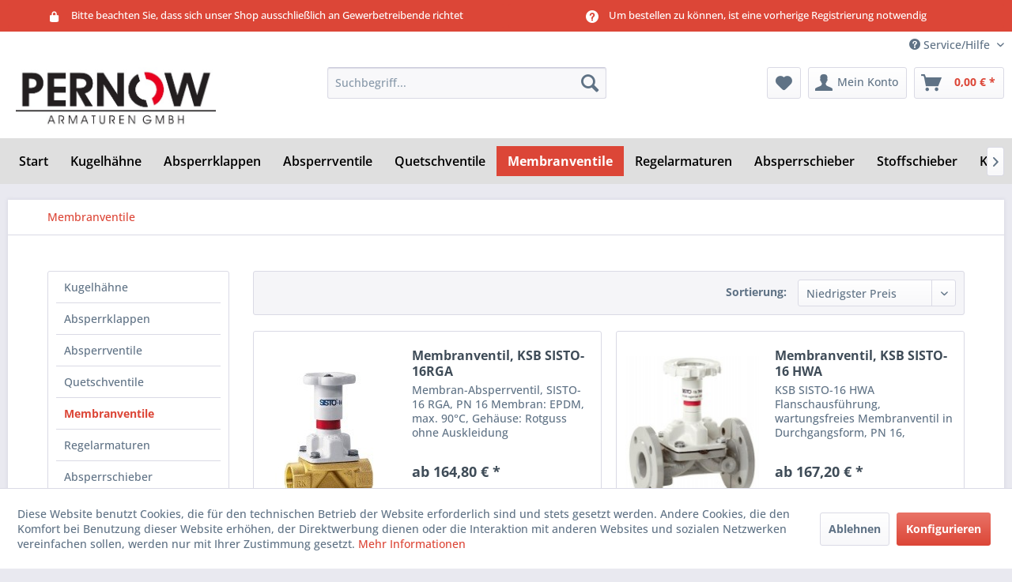

--- FILE ---
content_type: text/html; charset=UTF-8
request_url: https://shop.pernow.de/membranventile/
body_size: 12815
content:
<!DOCTYPE html> <html class="no-js" lang="de" itemscope="itemscope" itemtype="https://schema.org/WebPage"> <head> <meta charset="utf-8"><script>window.dataLayer = window.dataLayer || [];</script><script>window.dataLayer.push({
    "ecommerce": {
        "currencyCode": "EUR",
        "impressions": [
            {
                "name": "Membranventil, KSB SISTO-16RGA",
                "id": "KSBSIS16RGA.080",
                "price": "164.8",
                "brand": "KSB",
                "category": "Membranventile",
                "list": "Category",
                "position": "1"
            },
            {
                "name": "Membranventil, KSB SISTO-16 HWA",
                "id": "KSBSISHWA.200",
                "price": "167.2",
                "brand": "KSB",
                "category": "Membranventile",
                "list": "Category",
                "position": "2"
            },
            {
                "name": "Membranventil, KSB SISTO-16 TWA",
                "id": "KSBSISTWA.200",
                "price": "266.4",
                "brand": "KSB",
                "category": "Membranventile",
                "list": "Category",
                "position": "3"
            },
            {
                "name": "Membranventil, KSB SISTO-KB, EPDM",
                "id": "KSBSISKBOE.200",
                "price": "316.8",
                "brand": "KSB",
                "category": "Membranventile",
                "list": "Category",
                "position": "4"
            }
        ]
    },
    "google_tag_params": {
        "ecomm_pagetype": "category",
        "ecomm_prodid": [
            "KSBSIS16RGA.080",
            "KSBSISHWA.200",
            "KSBSISTWA.200",
            "KSBSISKBOE.200"
        ],
        "ecomm_category": "Membranventile"
    }
});</script><!-- WbmTagManager -->
<script>
var googleTagManagerFunction = function(w,d,s,l,i) {
    w[l]=w[l]||[];
    w[l].push({'gtm.start':new Date().getTime(),event:'gtm.js'});
    var f=d.getElementsByTagName(s)[0],j=d.createElement(s),dl=l!='dataLayer'?'&l='+l:'';
    j.async=true;
    j.src='https://www.googletagmanager.com/gtm.js?id='+i+dl+'';
    f.parentNode.insertBefore(j,f);
};

setTimeout(() => {
    googleTagManagerFunction(window,document,'script','dataLayer','GTM-WRHQZGX');
}, 3000);
</script>
<!-- End WbmTagManager --> <meta name="author" content="Pernow Armaturen GmbH" /> <meta name="robots" content="index,follow" /> <meta name="revisit-after" content="15 days" /> <meta name="keywords" content="" /> <meta name="description" content="" /> <meta property="og:type" content="product.group" /> <meta property="og:site_name" content="Pernow Armaturen GmbH" /> <meta property="og:title" content="Membranventile" /> <meta property="og:description" content="" /> <meta name="twitter:card" content="product" /> <meta name="twitter:site" content="Pernow Armaturen GmbH" /> <meta name="twitter:title" content="Membranventile" /> <meta name="twitter:description" content="" /> <meta property="og:image" content="https://shop.pernow.de/media/image/57/33/90/Logo2017.jpg" /> <meta name="twitter:image" content="https://shop.pernow.de/media/image/57/33/90/Logo2017.jpg" /> <meta itemprop="copyrightHolder" content="Pernow Armaturen GmbH" /> <meta itemprop="copyrightYear" content="2014" /> <meta itemprop="isFamilyFriendly" content="True" /> <meta itemprop="image" content="https://shop.pernow.de/media/image/57/33/90/Logo2017.jpg" /> <meta name="viewport" content="width=device-width, initial-scale=1.0"> <meta name="mobile-web-app-capable" content="yes"> <meta name="apple-mobile-web-app-title" content="Pernow Armaturen GmbH"> <meta name="apple-mobile-web-app-capable" content="yes"> <meta name="apple-mobile-web-app-status-bar-style" content="default"> <link rel="apple-touch-icon-precomposed" href="https://shop.pernow.de/media/image/79/5d/33/Favicon.jpg"> <link rel="shortcut icon" href="https://shop.pernow.de/media/image/79/5d/33/Favicon.jpg"> <meta name="msapplication-navbutton-color" content="#dc4637" /> <meta name="application-name" content="Pernow Armaturen GmbH" /> <meta name="msapplication-starturl" content="https://shop.pernow.de/" /> <meta name="msapplication-window" content="width=1024;height=768" /> <meta name="msapplication-TileImage" content="https://shop.pernow.de/media/image/79/5d/33/Favicon.jpg"> <meta name="msapplication-TileColor" content="#dc4637"> <meta name="theme-color" content="#dc4637" /> <link rel="canonical" href="https://shop.pernow.de/membranventile/"/> <title itemprop="name">Membranventile | Pernow Armaturen GmbH</title> <link href="/web/cache/1702029885_5efd8bf454f6b5128e90d0aa66188b6c.css" media="all" rel="stylesheet" type="text/css" /> </head> <body class="is--ctl-listing is--act-index graphlagerbestandsanzeige1 hghhhghghghgh" ><!-- WbmTagManager (noscript) -->
<noscript><iframe src="https://www.googletagmanager.com/ns.html?id=GTM-WRHQZGX"
            height="0" width="0" style="display:none;visibility:hidden"></iframe></noscript>
<!-- End WbmTagManager (noscript) --> <div data-paypalUnifiedMetaDataContainer="true" data-paypalUnifiedRestoreOrderNumberUrl="https://shop.pernow.de/widgets/PaypalUnifiedOrderNumber/restoreOrderNumber" class="is--hidden"> </div> <div class="features-bar visible--all features-bar-hidden zenit--visible-xl "> <div class="container"> <div class="block-group"> <div class="block features--column column--2 zenit--visible-xs zenit--visible-s zenit--visible-m zenit--visible-l zenit--visible-xl "> <ul class="column--wrap "> <li class="column--inner"> <div class="inner--item"> <i class="icon--lock"></i> <span>Bitte beachten Sie, dass sich unser Shop ausschließlich an Gewerbetreibende richtet</span> </div> </li> <li class="column--inner"> <div class="inner--item"> <i class="icon--lock"></i> <span></span> </div> </li> </ul> </div> <div class="block features--column column--2 zenit--visible-xs zenit--visible-s zenit--visible-m zenit--visible-l zenit--visible-xl "> <ul class="column--wrap "> <li class="column--inner"> <div class="inner--item"> <i class="icon--service"></i> <span>Um bestellen zu können, ist eine vorherige Registrierung notwendig</span> </div> </li> <li class="column--inner"> <div class="inner--item"> <i class="icon--service"></i> <span></span> </div> </li> </ul> </div> </div> </div> </div> <div class="page-wrap"> <noscript class="noscript-main"> <div class="alert is--warning"> <div class="alert--icon"> <i class="icon--element icon--warning"></i> </div> <div class="alert--content"> Um den Online-Shop der Pernow Armaturen GmbH in vollem Umfang nutzen zu k&ouml;nnen, empfehlen wir Ihnen Javascript in Ihrem Browser zu aktiveren. </div> </div> </noscript> <header class="header-main"> <div class="top-bar"> <div class="container block-group"> <nav class="top-bar--navigation block" role="menubar">   <div class="navigation--entry entry--compare is--hidden" role="menuitem" aria-haspopup="true" data-drop-down-menu="true">   </div> <div class="navigation--entry entry--service has--drop-down" role="menuitem" aria-haspopup="true" data-drop-down-menu="true"> <i class="icon--service"></i> Service/Hilfe <ul class="service--list is--rounded" role="menu"> <li class="service--entry" role="menuitem"> <a class="service--link" href="https://shop.pernow.de/ueber-uns" title="Über uns" > Über uns </a> </li> <li class="service--entry" role="menuitem"> <a class="service--link" href="https://shop.pernow.de/kontaktformular" title="Kontakt" target="_self"> Kontakt </a> </li> </ul> </div> </nav> </div> </div> <div class="container header--navigation"> <div class="logo-main block-group" role="banner"> <div class="logo--shop block"> <a class="logo--link" href="https://shop.pernow.de/" title="Pernow Armaturen GmbH - zur Startseite wechseln"> <picture> <source srcset="https://shop.pernow.de/media/image/57/33/90/Logo2017.jpg" media="(min-width: 78.75em)"> <source srcset="https://shop.pernow.de/media/image/57/33/90/Logo2017.jpg" media="(min-width: 64em)"> <source srcset="https://shop.pernow.de/media/image/57/33/90/Logo2017.jpg" media="(min-width: 48em)"> <img srcset="https://shop.pernow.de/media/image/cc/c7/05/Logoklein2017.jpg" alt="Pernow Armaturen GmbH - zur Startseite wechseln" /> </picture> </a> </div> </div> <nav class="shop--navigation block-group"> <ul class="navigation--list block-group" role="menubar"> <li class="navigation--entry entry--menu-left" role="menuitem"> <a class="entry--link entry--trigger btn is--icon-left" href="#offcanvas--left" data-offcanvas="true" data-offCanvasSelector=".sidebar-main" aria-label="Menü"> <i class="icon--menu"></i> Menü </a> </li> <li class="navigation--entry entry--search" role="menuitem" data-search="true" aria-haspopup="true" data-minLength="3"> <a class="btn entry--link entry--trigger" href="#show-hide--search" title="Suche anzeigen / schließen" aria-label="Suche anzeigen / schließen"> <i class="icon--search"></i> <span class="search--display">Suchen</span> </a> <form action="/search" method="get" class="main-search--form"> <input type="search" name="sSearch" aria-label="Suchbegriff..." class="main-search--field" autocomplete="off" autocapitalize="off" placeholder="Suchbegriff..." maxlength="30" /> <button type="submit" class="main-search--button" aria-label="Suchen"> <i class="icon--search"></i> <span class="main-search--text">Suchen</span> </button> <div class="form--ajax-loader">&nbsp;</div> </form> <div class="main-search--results"></div> </li>  <li class="navigation--entry entry--notepad" role="menuitem"> <a href="https://shop.pernow.de/note" title="Merkzettel" aria-label="Merkzettel" class="btn"> <i class="icon--heart"></i> </a> </li> <li class="navigation--entry entry--account with-slt" role="menuitem" data-offcanvas="true" data-offCanvasSelector=".account--dropdown-navigation"> <a href="https://shop.pernow.de/account" title="Mein Konto" aria-label="Mein Konto" class="btn is--icon-left entry--link account--link"> <i class="icon--account"></i> <span class="account--display"> Mein Konto </span> </a> <div class="account--dropdown-navigation"> <div class="navigation--smartphone"> <div class="entry--close-off-canvas"> <a href="#close-account-menu" class="account--close-off-canvas" title="Menü schließen" aria-label="Menü schließen"> Menü schließen <i class="icon--arrow-right"></i> </a> </div> </div> <div class="account--menu is--rounded is--personalized"> <span class="navigation--headline"> Mein Konto </span> <div class="account--menu-container"> <ul class="sidebar--navigation navigation--list is--level0 show--active-items"> <li class="navigation--entry"> <span class="navigation--signin"> <a href="https://shop.pernow.de/account#hide-registration" class="blocked--link btn is--primary navigation--signin-btn" data-collapseTarget="#registration" data-action="close"> Anmelden </a> <span class="navigation--register"> oder <a href="https://shop.pernow.de/account#show-registration" class="blocked--link" data-collapseTarget="#registration" data-action="open"> registrieren </a> </span> </span> </li> <li class="navigation--entry"> <a href="https://shop.pernow.de/account" title="Übersicht" class="navigation--link"> Übersicht </a> </li> <li class="navigation--entry"> <a href="https://shop.pernow.de/account/profile" title="Persönliche Daten" class="navigation--link" rel="nofollow"> Persönliche Daten </a> </li> <li class="navigation--entry"> <a href="https://shop.pernow.de/address/index/sidebar/" title="Adressen" class="navigation--link" rel="nofollow"> Adressen </a> </li> <li class="navigation--entry"> <a href="https://shop.pernow.de/account/payment" title="Zahlungsarten" class="navigation--link" rel="nofollow"> Zahlungsarten </a> </li> <li class="navigation--entry"> <a href="https://shop.pernow.de/account/orders" title="Bestellungen" class="navigation--link" rel="nofollow"> Bestellungen </a> </li> <li class="navigation--entry"> <a href="https://shop.pernow.de/account/downloads" title="Sofortdownloads" class="navigation--link" rel="nofollow"> Sofortdownloads </a> </li> <li class="navigation--entry"> <a href="https://shop.pernow.de/note" title="Merkzettel" class="navigation--link" rel="nofollow"> Merkzettel </a> </li> </ul> </div> </div> </div> </li> <li class="navigation--entry entry--cart" role="menuitem"> <a class="btn is--icon-left cart--link" href="https://shop.pernow.de/checkout/cart" title="Warenkorb" aria-label="Warenkorb"> <span class="cart--display"> Warenkorb </span> <span class="badge is--primary is--minimal cart--quantity is--hidden">0</span> <i class="icon--basket"></i> <span class="cart--amount"> 0,00&nbsp;&euro; * </span> </a> <div class="ajax-loader">&nbsp;</div> </li>  </ul> </nav> <div class="container--ajax-cart" data-collapse-cart="true" data-displayMode="offcanvas"></div> </div> </header> <nav class="navigation-main"> <div class="container" data-menu-scroller="true" data-listSelector=".navigation--list.container" data-viewPortSelector=".navigation--list-wrapper"> <div class="navigation--list-wrapper"> <ul class="navigation--list container" role="menubar" itemscope="itemscope" itemtype="https://schema.org/SiteNavigationElement"> <li class="navigation--entry is--home" role="menuitem"><a class="navigation--link is--first" href="https://shop.pernow.de/" title="Start" aria-label="Start" itemprop="url"><span itemprop="name">Start</span></a></li><li class="navigation--entry" role="menuitem"><a class="navigation--link" href="https://shop.pernow.de/kugelhaehne/" title="Kugelhähne" aria-label="Kugelhähne" itemprop="url"><span itemprop="name">Kugelhähne</span></a></li><li class="navigation--entry" role="menuitem"><a class="navigation--link" href="https://shop.pernow.de/absperrklappen/" title="Absperrklappen" aria-label="Absperrklappen" itemprop="url"><span itemprop="name">Absperrklappen</span></a></li><li class="navigation--entry" role="menuitem"><a class="navigation--link" href="https://shop.pernow.de/absperrventile/" title="Absperrventile" aria-label="Absperrventile" itemprop="url"><span itemprop="name">Absperrventile</span></a></li><li class="navigation--entry" role="menuitem"><a class="navigation--link" href="https://shop.pernow.de/quetschventile/" title="Quetschventile" aria-label="Quetschventile" itemprop="url"><span itemprop="name">Quetschventile</span></a></li><li class="navigation--entry is--active" role="menuitem"><a class="navigation--link is--active" href="https://shop.pernow.de/membranventile/" title="Membranventile" aria-label="Membranventile" itemprop="url"><span itemprop="name">Membranventile</span></a></li><li class="navigation--entry" role="menuitem"><a class="navigation--link" href="https://shop.pernow.de/regelarmaturen/" title="Regelarmaturen" aria-label="Regelarmaturen" itemprop="url"><span itemprop="name">Regelarmaturen</span></a></li><li class="navigation--entry" role="menuitem"><a class="navigation--link" href="https://shop.pernow.de/absperrschieber/" title="Absperrschieber" aria-label="Absperrschieber" itemprop="url"><span itemprop="name">Absperrschieber</span></a></li><li class="navigation--entry" role="menuitem"><a class="navigation--link" href="https://shop.pernow.de/stoffschieber/" title="Stoffschieber" aria-label="Stoffschieber" itemprop="url"><span itemprop="name">Stoffschieber</span></a></li><li class="navigation--entry" role="menuitem"><a class="navigation--link" href="https://shop.pernow.de/kondensatableiter/" title="Kondensatableiter" aria-label="Kondensatableiter" itemprop="url"><span itemprop="name">Kondensatableiter</span></a></li><li class="navigation--entry" role="menuitem"><a class="navigation--link" href="https://shop.pernow.de/sicherheitsventile/" title="Sicherheitsventile" aria-label="Sicherheitsventile" itemprop="url"><span itemprop="name">Sicherheitsventile</span></a></li><li class="navigation--entry" role="menuitem"><a class="navigation--link" href="https://shop.pernow.de/rueckschlagarmaturen/" title="Rückschlagarmaturen" aria-label="Rückschlagarmaturen" itemprop="url"><span itemprop="name">Rückschlagarmaturen</span></a></li><li class="navigation--entry" role="menuitem"><a class="navigation--link" href="https://shop.pernow.de/schauglaeser/" title="Schaugläser" aria-label="Schaugläser" itemprop="url"><span itemprop="name">Schaugläser</span></a></li><li class="navigation--entry" role="menuitem"><a class="navigation--link" href="https://shop.pernow.de/schmutzfaenger/" title="Schmutzfänger" aria-label="Schmutzfänger" itemprop="url"><span itemprop="name">Schmutzfänger</span></a></li><li class="navigation--entry" role="menuitem"><a class="navigation--link" href="https://shop.pernow.de/schwimmerventile/" title="Schwimmerventile" aria-label="Schwimmerventile" itemprop="url"><span itemprop="name">Schwimmerventile</span></a></li><li class="navigation--entry" role="menuitem"><a class="navigation--link" href="https://shop.pernow.de/kompensatoren/" title="Kompensatoren" aria-label="Kompensatoren" itemprop="url"><span itemprop="name">Kompensatoren</span></a></li><li class="navigation--entry" role="menuitem"><a class="navigation--link" href="https://shop.pernow.de/antriebe/" title="Antriebe" aria-label="Antriebe" itemprop="url"><span itemprop="name">Antriebe</span></a></li><li class="navigation--entry" role="menuitem"><a class="navigation--link" href="https://shop.pernow.de/zubehoer/" title="Zubehör" aria-label="Zubehör" itemprop="url"><span itemprop="name">Zubehör</span></a></li><li class="navigation--entry" role="menuitem"><a class="navigation--link" href="https://shop.pernow.de/restposten/" title="Restposten" aria-label="Restposten" itemprop="url"><span itemprop="name">Restposten</span></a></li> </ul> </div> <div class="advanced-menu" data-advanced-menu="true" data-hoverDelay=""> <div class="menu--container"> <div class="button-container"> <a href="https://shop.pernow.de/kugelhaehne/" class="button--category" aria-label="Zur Kategorie Kugelhähne" title="Zur Kategorie Kugelhähne"> <i class="icon--arrow-right"></i> Zur Kategorie Kugelhähne </a> <span class="button--close"> <i class="icon--cross"></i> </span> </div> <div class="content--wrapper has--content"> <ul class="menu--list menu--level-0 columns--4" style="width: 100%;"> <li class="menu--list-item item--level-0" style="width: 100%"> <a href="https://shop.pernow.de/kugelhaehne/handbetaetigt/" class="menu--list-item-link" aria-label="handbetätigt" title="handbetätigt">handbetätigt</a> </li> <li class="menu--list-item item--level-0" style="width: 100%"> <a href="https://shop.pernow.de/kugelhaehne/pneumatisch-betaetigt/" class="menu--list-item-link" aria-label="pneumatisch betätigt" title="pneumatisch betätigt">pneumatisch betätigt</a> </li> <li class="menu--list-item item--level-0" style="width: 100%"> <a href="https://shop.pernow.de/kugelhaehne/elektrisch-betaetigt/" class="menu--list-item-link" aria-label="elektrisch betätigt" title="elektrisch betätigt">elektrisch betätigt</a> </li> <li class="menu--list-item item--level-0" style="width: 100%"> <a href="https://shop.pernow.de/kugelhaehne/mit-endschalterbox/" class="menu--list-item-link" aria-label="mit Endschalterbox" title="mit Endschalterbox">mit Endschalterbox</a> </li> </ul> </div> </div> <div class="menu--container"> <div class="button-container"> <a href="https://shop.pernow.de/absperrklappen/" class="button--category" aria-label="Zur Kategorie Absperrklappen" title="Zur Kategorie Absperrklappen"> <i class="icon--arrow-right"></i> Zur Kategorie Absperrklappen </a> <span class="button--close"> <i class="icon--cross"></i> </span> </div> <div class="content--wrapper has--content"> <ul class="menu--list menu--level-0 columns--4" style="width: 100%;"> <li class="menu--list-item item--level-0" style="width: 100%"> <a href="https://shop.pernow.de/absperrklappen/handbetaetigt/" class="menu--list-item-link" aria-label="handbetätigt" title="handbetätigt">handbetätigt</a> </li> <li class="menu--list-item item--level-0" style="width: 100%"> <a href="https://shop.pernow.de/absperrklappen/pneumatisch-betaetigt/" class="menu--list-item-link" aria-label="pneumatisch betätigt" title="pneumatisch betätigt">pneumatisch betätigt</a> </li> <li class="menu--list-item item--level-0" style="width: 100%"> <a href="https://shop.pernow.de/absperrklappen/elektrisch-betaetigt/" class="menu--list-item-link" aria-label="elektrisch betätigt" title="elektrisch betätigt">elektrisch betätigt</a> </li> </ul> </div> </div> <div class="menu--container"> <div class="button-container"> <a href="https://shop.pernow.de/absperrventile/" class="button--category" aria-label="Zur Kategorie Absperrventile" title="Zur Kategorie Absperrventile"> <i class="icon--arrow-right"></i> Zur Kategorie Absperrventile </a> <span class="button--close"> <i class="icon--cross"></i> </span> </div> </div> <div class="menu--container"> <div class="button-container"> <a href="https://shop.pernow.de/quetschventile/" class="button--category" aria-label="Zur Kategorie Quetschventile" title="Zur Kategorie Quetschventile"> <i class="icon--arrow-right"></i> Zur Kategorie Quetschventile </a> <span class="button--close"> <i class="icon--cross"></i> </span> </div> </div> <div class="menu--container"> <div class="button-container"> <a href="https://shop.pernow.de/membranventile/" class="button--category" aria-label="Zur Kategorie Membranventile" title="Zur Kategorie Membranventile"> <i class="icon--arrow-right"></i> Zur Kategorie Membranventile </a> <span class="button--close"> <i class="icon--cross"></i> </span> </div> </div> <div class="menu--container"> <div class="button-container"> <a href="https://shop.pernow.de/regelarmaturen/" class="button--category" aria-label="Zur Kategorie Regelarmaturen" title="Zur Kategorie Regelarmaturen"> <i class="icon--arrow-right"></i> Zur Kategorie Regelarmaturen </a> <span class="button--close"> <i class="icon--cross"></i> </span> </div> <div class="content--wrapper has--content"> <ul class="menu--list menu--level-0 columns--4" style="width: 100%;"> <li class="menu--list-item item--level-0" style="width: 100%"> <a href="https://shop.pernow.de/regelarmaturen/regelventile/" class="menu--list-item-link" aria-label="Regelventile" title="Regelventile">Regelventile</a> </li> <li class="menu--list-item item--level-0" style="width: 100%"> <a href="https://shop.pernow.de/regelarmaturen/druckminderer/" class="menu--list-item-link" aria-label="Druckminderer" title="Druckminderer">Druckminderer</a> </li> <li class="menu--list-item item--level-0" style="width: 100%"> <a href="https://shop.pernow.de/regelarmaturen/ueberstroemventile/" class="menu--list-item-link" aria-label="Überströmventile" title="Überströmventile">Überströmventile</a> </li> </ul> </div> </div> <div class="menu--container"> <div class="button-container"> <a href="https://shop.pernow.de/absperrschieber/" class="button--category" aria-label="Zur Kategorie Absperrschieber" title="Zur Kategorie Absperrschieber"> <i class="icon--arrow-right"></i> Zur Kategorie Absperrschieber </a> <span class="button--close"> <i class="icon--cross"></i> </span> </div> </div> <div class="menu--container"> <div class="button-container"> <a href="https://shop.pernow.de/stoffschieber/" class="button--category" aria-label="Zur Kategorie Stoffschieber" title="Zur Kategorie Stoffschieber"> <i class="icon--arrow-right"></i> Zur Kategorie Stoffschieber </a> <span class="button--close"> <i class="icon--cross"></i> </span> </div> </div> <div class="menu--container"> <div class="button-container"> <a href="https://shop.pernow.de/kondensatableiter/" class="button--category" aria-label="Zur Kategorie Kondensatableiter" title="Zur Kategorie Kondensatableiter"> <i class="icon--arrow-right"></i> Zur Kategorie Kondensatableiter </a> <span class="button--close"> <i class="icon--cross"></i> </span> </div> </div> <div class="menu--container"> <div class="button-container"> <a href="https://shop.pernow.de/sicherheitsventile/" class="button--category" aria-label="Zur Kategorie Sicherheitsventile" title="Zur Kategorie Sicherheitsventile"> <i class="icon--arrow-right"></i> Zur Kategorie Sicherheitsventile </a> <span class="button--close"> <i class="icon--cross"></i> </span> </div> </div> <div class="menu--container"> <div class="button-container"> <a href="https://shop.pernow.de/rueckschlagarmaturen/" class="button--category" aria-label="Zur Kategorie Rückschlagarmaturen" title="Zur Kategorie Rückschlagarmaturen"> <i class="icon--arrow-right"></i> Zur Kategorie Rückschlagarmaturen </a> <span class="button--close"> <i class="icon--cross"></i> </span> </div> </div> <div class="menu--container"> <div class="button-container"> <a href="https://shop.pernow.de/schauglaeser/" class="button--category" aria-label="Zur Kategorie Schaugläser" title="Zur Kategorie Schaugläser"> <i class="icon--arrow-right"></i> Zur Kategorie Schaugläser </a> <span class="button--close"> <i class="icon--cross"></i> </span> </div> </div> <div class="menu--container"> <div class="button-container"> <a href="https://shop.pernow.de/schmutzfaenger/" class="button--category" aria-label="Zur Kategorie Schmutzfänger" title="Zur Kategorie Schmutzfänger"> <i class="icon--arrow-right"></i> Zur Kategorie Schmutzfänger </a> <span class="button--close"> <i class="icon--cross"></i> </span> </div> <div class="content--wrapper has--teaser"> <div class="menu--teaser" style="width: 100%;"> <div class="teaser--text"> Schmutzfänger <a class="teaser--text-link" href="https://shop.pernow.de/schmutzfaenger/" aria-label="mehr erfahren" title="mehr erfahren"> mehr erfahren </a> </div> </div> </div> </div> <div class="menu--container"> <div class="button-container"> <a href="https://shop.pernow.de/schwimmerventile/" class="button--category" aria-label="Zur Kategorie Schwimmerventile" title="Zur Kategorie Schwimmerventile"> <i class="icon--arrow-right"></i> Zur Kategorie Schwimmerventile </a> <span class="button--close"> <i class="icon--cross"></i> </span> </div> </div> <div class="menu--container"> <div class="button-container"> <a href="https://shop.pernow.de/kompensatoren/" class="button--category" aria-label="Zur Kategorie Kompensatoren" title="Zur Kategorie Kompensatoren"> <i class="icon--arrow-right"></i> Zur Kategorie Kompensatoren </a> <span class="button--close"> <i class="icon--cross"></i> </span> </div> </div> <div class="menu--container"> <div class="button-container"> <a href="https://shop.pernow.de/antriebe/" class="button--category" aria-label="Zur Kategorie Antriebe" title="Zur Kategorie Antriebe"> <i class="icon--arrow-right"></i> Zur Kategorie Antriebe </a> <span class="button--close"> <i class="icon--cross"></i> </span> </div> </div> <div class="menu--container"> <div class="button-container"> <a href="https://shop.pernow.de/zubehoer/" class="button--category" aria-label="Zur Kategorie Zubehör" title="Zur Kategorie Zubehör"> <i class="icon--arrow-right"></i> Zur Kategorie Zubehör </a> <span class="button--close"> <i class="icon--cross"></i> </span> </div> </div> <div class="menu--container"> <div class="button-container"> <a href="https://shop.pernow.de/restposten/" class="button--category" aria-label="Zur Kategorie Restposten" title="Zur Kategorie Restposten"> <i class="icon--arrow-right"></i> Zur Kategorie Restposten </a> <span class="button--close"> <i class="icon--cross"></i> </span> </div> <div class="content--wrapper has--teaser"> <div class="menu--teaser" style="width: 100%;"> <div class="teaser--headline">Restposten</div> </div> </div> </div> </div> </div> </nav> <section class=" content-main container block-group"> <nav class="content--breadcrumb block"> <ul class="breadcrumb--list" role="menu" itemscope itemtype="https://schema.org/BreadcrumbList"> <li role="menuitem" class="breadcrumb--entry is--active" itemprop="itemListElement" itemscope itemtype="https://schema.org/ListItem"> <a class="breadcrumb--link" href="https://shop.pernow.de/membranventile/" title="Membranventile" itemprop="item"> <link itemprop="url" href="https://shop.pernow.de/membranventile/" /> <span class="breadcrumb--title" itemprop="name">Membranventile</span> </a> <meta itemprop="position" content="0" /> </li> </ul> </nav> <div class="content-main--inner"> <div id='cookie-consent' class='off-canvas is--left block-transition' data-cookie-consent-manager='true' data-cookieTimeout='60'> <div class='cookie-consent--header cookie-consent--close'> Cookie-Einstellungen <i class="icon--arrow-right"></i> </div> <div class='cookie-consent--description'> Diese Website benutzt Cookies, die für den technischen Betrieb der Website erforderlich sind und stets gesetzt werden. Andere Cookies, die den Komfort bei Benutzung dieser Website erhöhen, der Direktwerbung dienen oder die Interaktion mit anderen Websites und sozialen Netzwerken vereinfachen sollen, werden nur mit Ihrer Zustimmung gesetzt. </div> <div class='cookie-consent--configuration'> <div class='cookie-consent--configuration-header'> <div class='cookie-consent--configuration-header-text'>Konfiguration</div> </div> <div class='cookie-consent--configuration-main'> <div class='cookie-consent--group'> <input type="hidden" class="cookie-consent--group-name" value="technical" /> <label class="cookie-consent--group-state cookie-consent--state-input cookie-consent--required"> <input type="checkbox" name="technical-state" class="cookie-consent--group-state-input" disabled="disabled" checked="checked"/> <span class="cookie-consent--state-input-element"></span> </label> <div class='cookie-consent--group-title' data-collapse-panel='true' data-contentSiblingSelector=".cookie-consent--group-container"> <div class="cookie-consent--group-title-label cookie-consent--state-label"> Technisch erforderlich </div> <span class="cookie-consent--group-arrow is-icon--right"> <i class="icon--arrow-right"></i> </span> </div> <div class='cookie-consent--group-container'> <div class='cookie-consent--group-description'> Diese Cookies sind für die Grundfunktionen des Shops notwendig. </div> <div class='cookie-consent--cookies-container'> <div class='cookie-consent--cookie'> <input type="hidden" class="cookie-consent--cookie-name" value="cookieDeclined" /> <label class="cookie-consent--cookie-state cookie-consent--state-input cookie-consent--required"> <input type="checkbox" name="cookieDeclined-state" class="cookie-consent--cookie-state-input" disabled="disabled" checked="checked" /> <span class="cookie-consent--state-input-element"></span> </label> <div class='cookie--label cookie-consent--state-label'> "Alle Cookies ablehnen" Cookie </div> </div> <div class='cookie-consent--cookie'> <input type="hidden" class="cookie-consent--cookie-name" value="allowCookie" /> <label class="cookie-consent--cookie-state cookie-consent--state-input cookie-consent--required"> <input type="checkbox" name="allowCookie-state" class="cookie-consent--cookie-state-input" disabled="disabled" checked="checked" /> <span class="cookie-consent--state-input-element"></span> </label> <div class='cookie--label cookie-consent--state-label'> "Alle Cookies annehmen" Cookie </div> </div> <div class='cookie-consent--cookie'> <input type="hidden" class="cookie-consent--cookie-name" value="shop" /> <label class="cookie-consent--cookie-state cookie-consent--state-input cookie-consent--required"> <input type="checkbox" name="shop-state" class="cookie-consent--cookie-state-input" disabled="disabled" checked="checked" /> <span class="cookie-consent--state-input-element"></span> </label> <div class='cookie--label cookie-consent--state-label'> Ausgewählter Shop </div> </div> <div class='cookie-consent--cookie'> <input type="hidden" class="cookie-consent--cookie-name" value="csrf_token" /> <label class="cookie-consent--cookie-state cookie-consent--state-input cookie-consent--required"> <input type="checkbox" name="csrf_token-state" class="cookie-consent--cookie-state-input" disabled="disabled" checked="checked" /> <span class="cookie-consent--state-input-element"></span> </label> <div class='cookie--label cookie-consent--state-label'> CSRF-Token </div> </div> <div class='cookie-consent--cookie'> <input type="hidden" class="cookie-consent--cookie-name" value="cookiePreferences" /> <label class="cookie-consent--cookie-state cookie-consent--state-input cookie-consent--required"> <input type="checkbox" name="cookiePreferences-state" class="cookie-consent--cookie-state-input" disabled="disabled" checked="checked" /> <span class="cookie-consent--state-input-element"></span> </label> <div class='cookie--label cookie-consent--state-label'> Cookie-Einstellungen </div> </div> <div class='cookie-consent--cookie'> <input type="hidden" class="cookie-consent--cookie-name" value="x-cache-context-hash" /> <label class="cookie-consent--cookie-state cookie-consent--state-input cookie-consent--required"> <input type="checkbox" name="x-cache-context-hash-state" class="cookie-consent--cookie-state-input" disabled="disabled" checked="checked" /> <span class="cookie-consent--state-input-element"></span> </label> <div class='cookie--label cookie-consent--state-label'> Individuelle Preise </div> </div> <div class='cookie-consent--cookie'> <input type="hidden" class="cookie-consent--cookie-name" value="slt" /> <label class="cookie-consent--cookie-state cookie-consent--state-input cookie-consent--required"> <input type="checkbox" name="slt-state" class="cookie-consent--cookie-state-input" disabled="disabled" checked="checked" /> <span class="cookie-consent--state-input-element"></span> </label> <div class='cookie--label cookie-consent--state-label'> Kunden-Wiedererkennung </div> </div> <div class='cookie-consent--cookie'> <input type="hidden" class="cookie-consent--cookie-name" value="nocache" /> <label class="cookie-consent--cookie-state cookie-consent--state-input cookie-consent--required"> <input type="checkbox" name="nocache-state" class="cookie-consent--cookie-state-input" disabled="disabled" checked="checked" /> <span class="cookie-consent--state-input-element"></span> </label> <div class='cookie--label cookie-consent--state-label'> Kundenspezifisches Caching </div> </div> <div class='cookie-consent--cookie'> <input type="hidden" class="cookie-consent--cookie-name" value="paypal-cookies" /> <label class="cookie-consent--cookie-state cookie-consent--state-input cookie-consent--required"> <input type="checkbox" name="paypal-cookies-state" class="cookie-consent--cookie-state-input" disabled="disabled" checked="checked" /> <span class="cookie-consent--state-input-element"></span> </label> <div class='cookie--label cookie-consent--state-label'> PayPal-Zahlungen </div> </div> <div class='cookie-consent--cookie'> <input type="hidden" class="cookie-consent--cookie-name" value="session" /> <label class="cookie-consent--cookie-state cookie-consent--state-input cookie-consent--required"> <input type="checkbox" name="session-state" class="cookie-consent--cookie-state-input" disabled="disabled" checked="checked" /> <span class="cookie-consent--state-input-element"></span> </label> <div class='cookie--label cookie-consent--state-label'> Session </div> </div> <div class='cookie-consent--cookie'> <input type="hidden" class="cookie-consent--cookie-name" value="currency" /> <label class="cookie-consent--cookie-state cookie-consent--state-input cookie-consent--required"> <input type="checkbox" name="currency-state" class="cookie-consent--cookie-state-input" disabled="disabled" checked="checked" /> <span class="cookie-consent--state-input-element"></span> </label> <div class='cookie--label cookie-consent--state-label'> Währungswechsel </div> </div> </div> </div> </div> <div class='cookie-consent--group'> <input type="hidden" class="cookie-consent--group-name" value="comfort" /> <label class="cookie-consent--group-state cookie-consent--state-input"> <input type="checkbox" name="comfort-state" class="cookie-consent--group-state-input"/> <span class="cookie-consent--state-input-element"></span> </label> <div class='cookie-consent--group-title' data-collapse-panel='true' data-contentSiblingSelector=".cookie-consent--group-container"> <div class="cookie-consent--group-title-label cookie-consent--state-label"> Komfortfunktionen </div> <span class="cookie-consent--group-arrow is-icon--right"> <i class="icon--arrow-right"></i> </span> </div> <div class='cookie-consent--group-container'> <div class='cookie-consent--group-description'> Diese Cookies werden genutzt um das Einkaufserlebnis noch ansprechender zu gestalten, beispielsweise für die Wiedererkennung des Besuchers. </div> <div class='cookie-consent--cookies-container'> <div class='cookie-consent--cookie'> <input type="hidden" class="cookie-consent--cookie-name" value="sUniqueID" /> <label class="cookie-consent--cookie-state cookie-consent--state-input"> <input type="checkbox" name="sUniqueID-state" class="cookie-consent--cookie-state-input" /> <span class="cookie-consent--state-input-element"></span> </label> <div class='cookie--label cookie-consent--state-label'> Merkzettel </div> </div> </div> </div> </div> <div class='cookie-consent--group'> <input type="hidden" class="cookie-consent--group-name" value="statistics" /> <label class="cookie-consent--group-state cookie-consent--state-input"> <input type="checkbox" name="statistics-state" class="cookie-consent--group-state-input"/> <span class="cookie-consent--state-input-element"></span> </label> <div class='cookie-consent--group-title' data-collapse-panel='true' data-contentSiblingSelector=".cookie-consent--group-container"> <div class="cookie-consent--group-title-label cookie-consent--state-label"> Statistik & Tracking </div> <span class="cookie-consent--group-arrow is-icon--right"> <i class="icon--arrow-right"></i> </span> </div> <div class='cookie-consent--group-container'> <div class='cookie-consent--cookies-container'> <div class='cookie-consent--cookie'> <input type="hidden" class="cookie-consent--cookie-name" value="x-ua-device" /> <label class="cookie-consent--cookie-state cookie-consent--state-input"> <input type="checkbox" name="x-ua-device-state" class="cookie-consent--cookie-state-input" /> <span class="cookie-consent--state-input-element"></span> </label> <div class='cookie--label cookie-consent--state-label'> Endgeräteerkennung </div> </div> <div class='cookie-consent--cookie'> <input type="hidden" class="cookie-consent--cookie-name" value="partner" /> <label class="cookie-consent--cookie-state cookie-consent--state-input"> <input type="checkbox" name="partner-state" class="cookie-consent--cookie-state-input" /> <span class="cookie-consent--state-input-element"></span> </label> <div class='cookie--label cookie-consent--state-label'> Partnerprogramm </div> </div> </div> </div> </div> </div> </div> <div class="cookie-consent--save"> <input class="cookie-consent--save-button btn is--primary" type="button" value="Einstellungen speichern" /> </div> </div> <div class="listing--sidebar"> <aside class="sidebar-main off-canvas"> <div class="navigation--smartphone"> <ul class="navigation--list "> <li class="navigation--entry entry--close-off-canvas"> <a href="#close-categories-menu" title="Menü schließen" class="navigation--link"> Menü schließen <i class="icon--arrow-right"></i> </a> </li> </ul> <div class="mobile--switches">   </div> </div> <div class="sidebar--categories-wrapper" data-subcategory-nav="true" data-mainCategoryId="3" data-categoryId="97" data-fetchUrl="/widgets/listing/getCategory/categoryId/97"> <div class="categories--headline navigation--headline"> Kategorien </div> <div class="sidebar--categories-navigation"> <ul class="sidebar--navigation categories--navigation navigation--list is--drop-down is--level0 is--rounded" role="menu"> <li class="navigation--entry has--sub-children" role="menuitem"> <a class="navigation--link link--go-forward" href="https://shop.pernow.de/kugelhaehne/" data-categoryId="73" data-fetchUrl="/widgets/listing/getCategory/categoryId/73" title="Kugelhähne" > Kugelhähne <span class="is--icon-right"> <i class="icon--arrow-right"></i> </span> </a> </li> <li class="navigation--entry has--sub-children" role="menuitem"> <a class="navigation--link link--go-forward" href="https://shop.pernow.de/absperrklappen/" data-categoryId="78" data-fetchUrl="/widgets/listing/getCategory/categoryId/78" title="Absperrklappen" > Absperrklappen <span class="is--icon-right"> <i class="icon--arrow-right"></i> </span> </a> </li> <li class="navigation--entry" role="menuitem"> <a class="navigation--link" href="https://shop.pernow.de/absperrventile/" data-categoryId="82" data-fetchUrl="/widgets/listing/getCategory/categoryId/82" title="Absperrventile" > Absperrventile </a> </li> <li class="navigation--entry" role="menuitem"> <a class="navigation--link" href="https://shop.pernow.de/quetschventile/" data-categoryId="230" data-fetchUrl="/widgets/listing/getCategory/categoryId/230" title="Quetschventile" > Quetschventile </a> </li> <li class="navigation--entry is--active" role="menuitem"> <a class="navigation--link is--active" href="https://shop.pernow.de/membranventile/" data-categoryId="97" data-fetchUrl="/widgets/listing/getCategory/categoryId/97" title="Membranventile" > Membranventile </a> </li> <li class="navigation--entry has--sub-children" role="menuitem"> <a class="navigation--link link--go-forward" href="https://shop.pernow.de/regelarmaturen/" data-categoryId="98" data-fetchUrl="/widgets/listing/getCategory/categoryId/98" title="Regelarmaturen" > Regelarmaturen <span class="is--icon-right"> <i class="icon--arrow-right"></i> </span> </a> </li> <li class="navigation--entry" role="menuitem"> <a class="navigation--link" href="https://shop.pernow.de/absperrschieber/" data-categoryId="87" data-fetchUrl="/widgets/listing/getCategory/categoryId/87" title="Absperrschieber" > Absperrschieber </a> </li> <li class="navigation--entry" role="menuitem"> <a class="navigation--link" href="https://shop.pernow.de/stoffschieber/" data-categoryId="86" data-fetchUrl="/widgets/listing/getCategory/categoryId/86" title="Stoffschieber" > Stoffschieber </a> </li> <li class="navigation--entry" role="menuitem"> <a class="navigation--link" href="https://shop.pernow.de/kondensatableiter/" data-categoryId="99" data-fetchUrl="/widgets/listing/getCategory/categoryId/99" title="Kondensatableiter" > Kondensatableiter </a> </li> <li class="navigation--entry" role="menuitem"> <a class="navigation--link" href="https://shop.pernow.de/sicherheitsventile/" data-categoryId="88" data-fetchUrl="/widgets/listing/getCategory/categoryId/88" title="Sicherheitsventile" > Sicherheitsventile </a> </li> <li class="navigation--entry" role="menuitem"> <a class="navigation--link" href="https://shop.pernow.de/rueckschlagarmaturen/" data-categoryId="89" data-fetchUrl="/widgets/listing/getCategory/categoryId/89" title="Rückschlagarmaturen" > Rückschlagarmaturen </a> </li> <li class="navigation--entry" role="menuitem"> <a class="navigation--link" href="https://shop.pernow.de/schauglaeser/" data-categoryId="90" data-fetchUrl="/widgets/listing/getCategory/categoryId/90" title="Schaugläser" > Schaugläser </a> </li> <li class="navigation--entry" role="menuitem"> <a class="navigation--link" href="https://shop.pernow.de/schmutzfaenger/" data-categoryId="91" data-fetchUrl="/widgets/listing/getCategory/categoryId/91" title="Schmutzfänger" > Schmutzfänger </a> </li> <li class="navigation--entry" role="menuitem"> <a class="navigation--link" href="https://shop.pernow.de/schwimmerventile/" data-categoryId="112" data-fetchUrl="/widgets/listing/getCategory/categoryId/112" title="Schwimmerventile" > Schwimmerventile </a> </li> <li class="navigation--entry" role="menuitem"> <a class="navigation--link" href="https://shop.pernow.de/kompensatoren/" data-categoryId="92" data-fetchUrl="/widgets/listing/getCategory/categoryId/92" title="Kompensatoren" > Kompensatoren </a> </li> <li class="navigation--entry" role="menuitem"> <a class="navigation--link" href="https://shop.pernow.de/antriebe/" data-categoryId="93" data-fetchUrl="/widgets/listing/getCategory/categoryId/93" title="Antriebe" > Antriebe </a> </li> <li class="navigation--entry" role="menuitem"> <a class="navigation--link" href="https://shop.pernow.de/zubehoer/" data-categoryId="94" data-fetchUrl="/widgets/listing/getCategory/categoryId/94" title="Zubehör" > Zubehör </a> </li> <li class="navigation--entry" role="menuitem"> <a class="navigation--link" href="https://shop.pernow.de/restposten/" data-categoryId="95" data-fetchUrl="/widgets/listing/getCategory/categoryId/95" title="Restposten" > Restposten </a> </li> </ul> </div> <div class="shop-sites--container is--rounded"> <div class="shop-sites--headline navigation--headline"> Informationen </div> <ul class="shop-sites--navigation sidebar--navigation navigation--list is--drop-down is--level0" role="menu"> <li class="navigation--entry" role="menuitem"> <a class="navigation--link" href="https://shop.pernow.de/ueber-uns" title="Über uns" data-categoryId="9" data-fetchUrl="/widgets/listing/getCustomPage/pageId/9" > Über uns </a> </li> <li class="navigation--entry" role="menuitem"> <a class="navigation--link" href="https://shop.pernow.de/kontaktformular" title="Kontakt" data-categoryId="1" data-fetchUrl="/widgets/listing/getCustomPage/pageId/1" target="_self"> Kontakt </a> </li> </ul> </div> <div class="panel is--rounded paypal--sidebar"> <div class="panel--body is--wide paypal--sidebar-inner"> <div data-paypalUnifiedInstallmentsBanner="true" data-ratio="1x1" data-currency="EUR" data-buyerCountry="DE" > </div> </div> </div> </div> </aside> <div class="sidebar-filter"> <div class="sidebar-filter--content"> <div class="action--filter-options off-canvas"> <a href="#" class="filter--close-btn" data-show-products-text="%s Produkt(e) anzeigen"> Filter schließen <i class="icon--arrow-right"></i> </a> <div class="filter--container"> <form id="filter" method="get" data-filter-form="true" data-is-in-sidebar="true" data-listing-url="https://shop.pernow.de/widgets/listing/listingCount/sCategory/97" data-is-filtered="0" data-load-facets="false" data-instant-filter-result="false" class=""> <div class="filter--actions filter--actions-top"> <button type="submit" class="btn is--primary filter--btn-apply is--large is--icon-right" disabled="disabled"> <span class="filter--count"></span> Produkte anzeigen <i class="icon--cycle"></i> </button> </div> <input type="hidden" name="p" value="1"/> <input type="hidden" name="o" value="3"/> <input type="hidden" name="n" value="24"/> <div class="filter--facet-container"> <div class="filter-panel filter--multi-selection filter-facet--value-list facet--manufacturer" data-filter-type="value-list" data-facet-name="manufacturer" data-field-name="s"> <div class="filter-panel--flyout"> <label class="filter-panel--title" for="s" title="Hersteller"> Hersteller </label> <span class="filter-panel--icon"></span> <div class="filter-panel--content input-type--checkbox"> <ul class="filter-panel--option-list"> <li class="filter-panel--option"> <div class="option--container"> <span class="filter-panel--input filter-panel--checkbox"> <input type="checkbox" id="__s__5" name="__s__5" value="5" /> <span class="input--state checkbox--state">&nbsp;</span> </span> <label class="filter-panel--label" for="__s__5"> KSB </label> </div> </li> </ul> </div> </div> </div> <div class="filter-panel filter--range facet--price" data-filter-type="range" data-facet-name="price" data-field-name="price"> <div class="filter-panel--flyout"> <label class="filter-panel--title" title="Preis"> Preis </label> <span class="filter-panel--icon"></span> <div class="filter-panel--content"> <div class="range-slider" data-range-slider="true" data-roundPretty="false" data-labelFormat="0,00&nbsp;&euro;" data-suffix="" data-stepCount="100" data-stepCurve="linear" data-startMin="164.8" data-digits="2" data-startMax="316.8" data-rangeMin="164.8" data-rangeMax="316.8"> <input type="hidden" id="min" name="min" data-range-input="min" value="164.8" disabled="disabled" /> <input type="hidden" id="max" name="max" data-range-input="max" value="316.8" disabled="disabled" /> <div class="filter-panel--range-info"> <span class="range-info--min"> von </span> <label class="range-info--label" for="min" data-range-label="min"> 164.8 </label> <span class="range-info--max"> bis </span> <label class="range-info--label" for="max" data-range-label="max"> 316.8 </label> </div> </div> </div> </div> </div> <div class="filter-panel filter--multi-selection filter-facet--value-list facet--property" data-filter-type="value-list" data-facet-name="property" data-field-name="f"> <div class="filter-panel--flyout"> <label class="filter-panel--title" for="f" title="Anschlussart"> Anschlussart </label> <span class="filter-panel--icon"></span> <div class="filter-panel--content input-type--checkbox"> <ul class="filter-panel--option-list"> <li class="filter-panel--option"> <div class="option--container"> <span class="filter-panel--input filter-panel--checkbox"> <input type="checkbox" id="__f__16" name="__f__16" value="16" /> <span class="input--state checkbox--state">&nbsp;</span> </span> <label class="filter-panel--label" for="__f__16"> Flansch </label> </div> </li> <li class="filter-panel--option"> <div class="option--container"> <span class="filter-panel--input filter-panel--checkbox"> <input type="checkbox" id="__f__17" name="__f__17" value="17" /> <span class="input--state checkbox--state">&nbsp;</span> </span> <label class="filter-panel--label" for="__f__17"> Gewindeende </label> </div> </li> </ul> </div> </div> </div> <div class="filter-panel filter--multi-selection filter-facet--value-list facet--property" data-filter-type="value-list" data-facet-name="property" data-field-name="f"> <div class="filter-panel--flyout"> <label class="filter-panel--title" for="f" title="Geh&auml;use"> Gehäuse </label> <span class="filter-panel--icon"></span> <div class="filter-panel--content input-type--checkbox"> <ul class="filter-panel--option-list"> <li class="filter-panel--option"> <div class="option--container"> <span class="filter-panel--input filter-panel--checkbox"> <input type="checkbox" id="__f__5" name="__f__5" value="5" /> <span class="input--state checkbox--state">&nbsp;</span> </span> <label class="filter-panel--label" for="__f__5"> Grauguss </label> </div> </li> <li class="filter-panel--option"> <div class="option--container"> <span class="filter-panel--input filter-panel--checkbox"> <input type="checkbox" id="__f__31" name="__f__31" value="31" /> <span class="input--state checkbox--state">&nbsp;</span> </span> <label class="filter-panel--label" for="__f__31"> Rotguss </label> </div> </li> </ul> </div> </div> </div> <div class="filter-panel filter--multi-selection filter-facet--value-list facet--property" data-filter-type="value-list" data-facet-name="property" data-field-name="f"> <div class="filter-panel--flyout"> <label class="filter-panel--title" for="f" title="Dichtung"> Dichtung </label> <span class="filter-panel--icon"></span> <div class="filter-panel--content input-type--checkbox"> <ul class="filter-panel--option-list"> <li class="filter-panel--option"> <div class="option--container"> <span class="filter-panel--input filter-panel--checkbox"> <input type="checkbox" id="__f__19" name="__f__19" value="19" /> <span class="input--state checkbox--state">&nbsp;</span> </span> <label class="filter-panel--label" for="__f__19"> EPDM </label> </div> </li> </ul> </div> </div> </div> </div> <div class="filter--active-container" data-reset-label="Alle Filter zurücksetzen"> </div> <div class="filter--actions filter--actions-bottom"> <button type="submit" class="btn is--primary filter--btn-apply is--large is--icon-right" disabled="disabled"> <span class="filter--count"></span> Produkte anzeigen <i class="icon--cycle"></i> </button> </div> </form> </div> </div> </div> </div> </div> <div class="content--wrapper"> <div class="content listing--content"> <div class="listing--wrapper visible--xl visible--l visible--m visible--s visible--xs has--sidebar-filter"> <div data-listing-actions="true" class="listing--actions is--rounded without-facets without-pagination"> <div class="action--filter-btn"> <a href="#" class="filter--trigger btn is--small" data-filter-trigger="true" data-offcanvas="true" data-offCanvasSelector=".action--filter-options" data-closeButtonSelector=".filter--close-btn"> <i class="icon--filter"></i> Filtern <span class="action--collapse-icon"></span> </a> </div> <form class="action--sort action--content block" method="get" data-action-form="true"> <input type="hidden" name="p" value="1"> <label for="o" class="sort--label action--label">Sortierung:</label> <div class="sort--select select-field"> <select id="o" name="o" class="sort--field action--field" data-auto-submit="true" > <option value="3" selected="selected">Niedrigster Preis</option> <option value="4">Höchster Preis</option> <option value="5">Artikelbezeichnung</option> <option value="2">Beliebtheit</option> <option value="1">Erscheinungsdatum</option> </select> </div> </form> <div class="listing--paging panel--paging"> <form class="action--per-page action--content block" method="get" data-action-form="true"> <input type="hidden" name="p" value="1"> <label for="n" class="per-page--label action--label">Artikel pro Seite:</label> <div class="per-page--select select-field"> <select id="n" name="n" class="per-page--field action--field" data-auto-submit="true" > <option value="12" >12</option> <option value="24" selected="selected">24</option> <option value="36" >36</option> <option value="48" >48</option> </select> </div> </form> </div> </div> <div class="listing--container"> <div class="listing-no-filter-result"> <div class="alert is--info is--rounded is--hidden"> <div class="alert--icon"> <i class="icon--element icon--info"></i> </div> <div class="alert--content"> Für die Filterung wurden keine Ergebnisse gefunden! </div> </div> </div> <div class="listing" data-ajax-wishlist="true" data-compare-ajax="true" data-infinite-scrolling="true" data-loadPreviousSnippet="Vorherige Artikel laden" data-loadMoreSnippet="Weitere Artikel laden" data-categoryId="97" data-pages="1" data-threshold="4" data-pageShortParameter="p" > <div class="product--box box--basic" data-page-index="1" data-ordernumber="KSBSIS16RGA.080" > <div class="box--content is--rounded"> <div class="product--badges"> </div> <div class="product--info"> <a href="https://shop.pernow.de/membranventile/620/membranventil-ksb-sisto-16rga" title="Membranventil, KSB SISTO-16RGA" class="product--image" > <span class="image--element"> <span class="image--media"> <img srcset="https://shop.pernow.de/media/image/63/f2/e2/KSB-Sisto-16RGA_200x200.jpg, https://shop.pernow.de/media/image/f3/48/83/KSB-Sisto-16RGA_200x200@2x.jpg 2x" alt="KSBSIS16RGA.000" data-extension="jpg" title="KSBSIS16RGA.000" /> </span> </span> </a> <a href="https://shop.pernow.de/membranventile/620/membranventil-ksb-sisto-16rga" class="product--title" title="Membranventil, KSB SISTO-16RGA"> Membranventil, KSB SISTO-16RGA </a> <div class="product--description"> Membran-Absperrventil, SISTO-16 RGA, PN 16 Membran: EPDM, max. 90°C, Gehäuse: Rotguss ohne Auskleidung </div> <div class="product--price-info"> <div class="price--unit" title="Inhalt"> </div> <div class="product--price"> <span class="price--default is--nowrap"> ab 164,80&nbsp;&euro; * </span> </div> </div> <div class="product--actions"> <form action="https://shop.pernow.de/compare/add_article/articleID/620" method="post"> <button type="submit" title="Vergleichen" aria-label="Vergleichen" class="product--action action--compare" data-product-compare-add="true"> <i class="icon--compare"></i> Vergleichen </button> </form> <form action="https://shop.pernow.de/note/add/ordernumber/KSBSIS16RGA.080" method="post"> <button type="submit" title="Auf den Merkzettel" aria-label="Auf den Merkzettel" class="product--action action--note" data-ajaxUrl="https://shop.pernow.de/note/ajaxAdd/ordernumber/KSBSIS16RGA.080" data-text="Gemerkt"> <i class="icon--heart"></i> <span class="action--text">Merken</span> </button> </form> </div> </div> </div> </div> <div class="product--box box--basic" data-page-index="1" data-ordernumber="KSBSISHWA.200" > <div class="box--content is--rounded"> <div class="product--badges"> </div> <div class="product--info"> <a href="https://shop.pernow.de/membranventile/599/membranventil-ksb-sisto-16-hwa" title="Membranventil, KSB SISTO-16 HWA" class="product--image" > <span class="image--element"> <span class="image--media"> <img srcset="https://shop.pernow.de/media/image/65/26/45/KSB-Sisto-16-Shop5CTSEUc5TEnei_200x200.jpg, https://shop.pernow.de/media/image/4b/6d/3f/KSB-Sisto-16-Shop5CTSEUc5TEnei_200x200@2x.jpg 2x" alt="KSBSISHWA.000" data-extension="jpg" title="KSBSISHWA.000" /> </span> </span> </a> <a href="https://shop.pernow.de/membranventile/599/membranventil-ksb-sisto-16-hwa" class="product--title" title="Membranventil, KSB SISTO-16 HWA"> Membranventil, KSB SISTO-16 HWA </a> <div class="product--description"> KSB SISTO-16 HWA Flanschausführung, wartungsfreies Membranventil in Durchgangsform, PN 16, Gehäuse: JL-1040 (GG-25), weichdichtend, mit Handrad, serienmäßig mit Stellungsanzeige und integriertem Spindelschutz, ohne Auskleidung, Membran:... </div> <div class="product--price-info"> <div class="price--unit" title="Inhalt"> </div> <div class="product--price"> <span class="price--default is--nowrap"> ab 167,20&nbsp;&euro; * </span> </div> </div> <div class="product--actions"> <form action="https://shop.pernow.de/compare/add_article/articleID/599" method="post"> <button type="submit" title="Vergleichen" aria-label="Vergleichen" class="product--action action--compare" data-product-compare-add="true"> <i class="icon--compare"></i> Vergleichen </button> </form> <form action="https://shop.pernow.de/note/add/ordernumber/KSBSISHWA.200" method="post"> <button type="submit" title="Auf den Merkzettel" aria-label="Auf den Merkzettel" class="product--action action--note" data-ajaxUrl="https://shop.pernow.de/note/ajaxAdd/ordernumber/KSBSISHWA.200" data-text="Gemerkt"> <i class="icon--heart"></i> <span class="action--text">Merken</span> </button> </form> </div> </div> </div> </div> <div class="product--box box--basic" data-page-index="1" data-ordernumber="KSBSISTWA.200" > <div class="box--content is--rounded"> <div class="product--badges"> </div> <div class="product--info"> <a href="https://shop.pernow.de/membranventile/598/membranventil-ksb-sisto-16-twa" title="Membranventil, KSB SISTO-16 TWA" class="product--image" > <span class="image--element"> <span class="image--media"> <img srcset="https://shop.pernow.de/media/image/17/bf/88/KSB-Sisto-16-ShopnID5W2Ehw52m1_200x200.jpg, https://shop.pernow.de/media/image/f1/9a/28/KSB-Sisto-16-ShopnID5W2Ehw52m1_200x200@2x.jpg 2x" alt="KSBSISTWA.000" data-extension="jpg" title="KSBSISTWA.000" /> </span> </span> </a> <a href="https://shop.pernow.de/membranventile/598/membranventil-ksb-sisto-16-twa" class="product--title" title="Membranventil, KSB SISTO-16 TWA"> Membranventil, KSB SISTO-16 TWA </a> <div class="product--description"> KSB SISTO-16 TWA Flanschausführung, wartungsfreies Membranventil in Durchgangsform, PN 16, Gehäuse: JL-1040 (GG-25), weichdichtend, mit Handrad, serienmäßig mit Stellungsanzeige und integriertem Spindelschutz, Beschichtung: Rilsan,... </div> <div class="product--price-info"> <div class="price--unit" title="Inhalt"> </div> <div class="product--price"> <span class="price--default is--nowrap"> ab 266,40&nbsp;&euro; * </span> </div> </div> <div class="product--actions"> <form action="https://shop.pernow.de/compare/add_article/articleID/598" method="post"> <button type="submit" title="Vergleichen" aria-label="Vergleichen" class="product--action action--compare" data-product-compare-add="true"> <i class="icon--compare"></i> Vergleichen </button> </form> <form action="https://shop.pernow.de/note/add/ordernumber/KSBSISTWA.200" method="post"> <button type="submit" title="Auf den Merkzettel" aria-label="Auf den Merkzettel" class="product--action action--note" data-ajaxUrl="https://shop.pernow.de/note/ajaxAdd/ordernumber/KSBSISTWA.200" data-text="Gemerkt"> <i class="icon--heart"></i> <span class="action--text">Merken</span> </button> </form> </div> </div> </div> </div> <div class="product--box box--basic" data-page-index="1" data-ordernumber="KSBSISKBOE.200" > <div class="box--content is--rounded"> <div class="product--badges"> </div> <div class="product--info"> <a href="https://shop.pernow.de/membranventile/622/membranventil-ksb-sisto-kb-epdm" title="Membranventil, KSB SISTO-KB, EPDM" class="product--image" > <span class="image--element"> <span class="image--media"> <img srcset="https://shop.pernow.de/media/image/02/da/71/KSB-Sisto-KB_200x200.jpg, https://shop.pernow.de/media/image/a0/b4/f1/KSB-Sisto-KB_200x200@2x.jpg 2x" alt="KSBSISKBOE.000" data-extension="jpg" title="KSBSISKBOE.000" /> </span> </span> </a> <a href="https://shop.pernow.de/membranventile/622/membranventil-ksb-sisto-kb-epdm" class="product--title" title="Membranventil, KSB SISTO-KB, EPDM"> Membranventil, KSB SISTO-KB, EPDM </a> <div class="product--description"> Membran-Absperrventil, Sisto-KB, PN 10 Membran: EPDM, max. 140°C, Gehäuse: GG 25 Auskleidung: ohne, gerader Durchgang, Flanschausführung </div> <div class="product--price-info"> <div class="price--unit" title="Inhalt"> </div> <div class="product--price"> <span class="price--default is--nowrap"> ab 316,80&nbsp;&euro; * </span> </div> </div> <div class="product--actions"> <form action="https://shop.pernow.de/compare/add_article/articleID/622" method="post"> <button type="submit" title="Vergleichen" aria-label="Vergleichen" class="product--action action--compare" data-product-compare-add="true"> <i class="icon--compare"></i> Vergleichen </button> </form> <form action="https://shop.pernow.de/note/add/ordernumber/KSBSISKBOE.200" method="post"> <button type="submit" title="Auf den Merkzettel" aria-label="Auf den Merkzettel" class="product--action action--note" data-ajaxUrl="https://shop.pernow.de/note/ajaxAdd/ordernumber/KSBSISKBOE.200" data-text="Gemerkt"> <i class="icon--heart"></i> <span class="action--text">Merken</span> </button> </form> </div> </div> </div> </div> </div> </div> <div class="listing--bottom-paging"> <div class="listing--paging panel--paging"> <form class="action--per-page action--content block" method="get" data-action-form="true"> <input type="hidden" name="p" value="1"> <label for="n" class="per-page--label action--label">Artikel pro Seite:</label> <div class="per-page--select select-field"> <select id="n" name="n" class="per-page--field action--field" data-auto-submit="true" > <option value="12" >12</option> <option value="24" selected="selected">24</option> <option value="36" >36</option> <option value="48" >48</option> </select> </div> </form> </div> </div> </div> </div> </div> <div class="last-seen-products is--hidden" data-last-seen-products="true" data-productLimit="5"> <div class="last-seen-products--title"> Zuletzt angesehen </div> <div class="last-seen-products--slider product-slider" data-product-slider="true"> <div class="last-seen-products--container product-slider--container"></div> </div> </div> </div> </section> <div class="features-bar visible--all features-bar-hidden zenit--visible-xs zenit--visible-s zenit--visible-m zenit--visible-l "> <div class="container"> <div class="block-group"> <div class="block features--column column--2 zenit--visible-xs zenit--visible-s zenit--visible-m zenit--visible-l zenit--visible-xl "> <ul class="column--wrap "> <li class="column--inner"> <div class="inner--item"> <i class="icon--lock"></i> <span>Bitte beachten Sie, dass sich unser Shop ausschließlich an Gewerbetreibende richtet</span> </div> </li> <li class="column--inner"> <div class="inner--item"> <i class="icon--lock"></i> <span></span> </div> </li> </ul> </div> <div class="block features--column column--2 zenit--visible-xs zenit--visible-s zenit--visible-m zenit--visible-l zenit--visible-xl "> <ul class="column--wrap "> <li class="column--inner"> <div class="inner--item"> <i class="icon--service"></i> <span>Um bestellen zu können, ist eine vorherige Registrierung notwendig</span> </div> </li> <li class="column--inner"> <div class="inner--item"> <i class="icon--service"></i> <span></span> </div> </li> </ul> </div> </div> </div> </div> <footer class="footer-main"> <div class="container"> <div class="footer--columns block-group"> <div class="footer--column column--hotline is--first block"> <div class="column--headline">Service Hotline</div> <div class="column--content"> <p class="column--desc">Telefonische Unterst&uuml;tzung und Beratung unter:<br /><br /><strong style="font-size:19px;">0 54 28 - 94 04-0</strong><br/><br/>Mo-Do von 07:30 - 16:30 Uhr<br/>Fr &nbsp;&nbsp;&nbsp;&nbsp;&nbsp;&nbsp;&nbsp;von 07:30 - 15:15 Uhr</p> </div> </div> <div class="footer--column column--menu block"> <div class="column--headline">Shop Service</div> <nav class="column--navigation column--content"> <ul class="navigation--list" role="menu"> <li class="navigation--entry" role="menuitem"> <a class="navigation--link" href="https://shop.pernow.de/datenschutz" title="Datenschutz"> Datenschutz </a> </li> <li class="navigation--entry" role="menuitem"> <a class="navigation--link" href="https://shop.pernow.de/kontaktformular" title="Kontakt" target="_self"> Kontakt </a> </li> </ul> </nav> </div> <div class="footer--column column--menu block"> <div class="column--headline">Informationen</div> <nav class="column--navigation column--content"> <ul class="navigation--list" role="menu"> <li class="navigation--entry" role="menuitem"> <a class="navigation--link" href="https://shop.pernow.de/aktuelles" title="Aktuelles"> Aktuelles </a> </li> <li class="navigation--entry" role="menuitem"> <a class="navigation--link" href="https://shop.pernow.de/ueber-uns" title="Über uns"> Über uns </a> </li> <li class="navigation--entry" role="menuitem"> <a class="navigation--link" href="https://shop.pernow.de/agb" title="AGB"> AGB </a> </li> <li class="navigation--entry" role="menuitem"> <a class="navigation--link" href="https://shop.pernow.de/impressum" title="Impressum"> Impressum </a> </li> </ul> </nav> </div> </div> <div class="footer--bottom"> <div class="footer--vat-info"> <p class="vat-info--text"> * Alle Preise verstehen sich zzgl. Mehrwertsteuer und <a title="Versandkosten" href="https://shop.pernow.de/versand-und-zahlungsbedingungen">Versandkosten</a> und ggf. Nachnahmegebühren, wenn nicht anders beschrieben </p> </div> <div class="container footer-minimal"> <div class="footer--service-menu"> <ul class="service--list is--rounded" role="menu"> <li class="service--entry" role="menuitem"> <a class="service--link" href="https://shop.pernow.de/ueber-uns" title="Über uns" > Über uns </a> </li> <li class="service--entry" role="menuitem"> <a class="service--link" href="https://shop.pernow.de/kontaktformular" title="Kontakt" target="_self"> Kontakt </a> </li> </ul> </div> </div> <div class="footer--copyright"> </div> </div> </div> </footer> </div> <div class="page-wrap--cookie-permission is--hidden" data-cookie-permission="true" data-urlPrefix="https://shop.pernow.de/" data-title="Cookie-Richtlinien" data-cookieTimeout="60" data-shopId="1"> <div class="cookie-permission--container cookie-mode--1"> <div class="cookie-permission--content"> Diese Website benutzt Cookies, die für den technischen Betrieb der Website erforderlich sind und stets gesetzt werden. Andere Cookies, die den Komfort bei Benutzung dieser Website erhöhen, der Direktwerbung dienen oder die Interaktion mit anderen Websites und sozialen Netzwerken vereinfachen sollen, werden nur mit Ihrer Zustimmung gesetzt. <a title="Mehr&nbsp;Informationen" class="cookie-permission--privacy-link" href="/datenschutz"> Mehr&nbsp;Informationen </a> </div> <div class="cookie-permission--button"> <a href="#" class="cookie-permission--decline-button btn is--large is--center"> Ablehnen </a> <a href="#" class="cookie-permission--configure-button btn is--primary is--large is--center" data-openConsentManager="true"> Konfigurieren </a> </div> </div> </div> <script id="footer--js-inline">
var timeNow = 1768381373;
var secureShop = true;
var asyncCallbacks = [];
document.asyncReady = function (callback) {
asyncCallbacks.push(callback);
};
var controller = controller || {"home":"https:\/\/shop.pernow.de\/","vat_check_enabled":"","vat_check_required":"","register":"https:\/\/shop.pernow.de\/register","checkout":"https:\/\/shop.pernow.de\/checkout","ajax_search":"https:\/\/shop.pernow.de\/ajax_search","ajax_cart":"https:\/\/shop.pernow.de\/checkout\/ajaxCart","ajax_validate":"https:\/\/shop.pernow.de\/register","ajax_add_article":"https:\/\/shop.pernow.de\/checkout\/addArticle","ajax_listing":"\/widgets\/listing\/listingCount","ajax_cart_refresh":"https:\/\/shop.pernow.de\/checkout\/ajaxAmount","ajax_address_selection":"https:\/\/shop.pernow.de\/address\/ajaxSelection","ajax_address_editor":"https:\/\/shop.pernow.de\/address\/ajaxEditor"};
var snippets = snippets || { "noCookiesNotice": "Es wurde festgestellt, dass Cookies in Ihrem Browser deaktiviert sind. Um Pernow\x20Armaturen\x20GmbH in vollem Umfang nutzen zu k\u00f6nnen, empfehlen wir Ihnen, Cookies in Ihrem Browser zu aktiveren." };
var themeConfig = themeConfig || {"offcanvasOverlayPage":true};
var lastSeenProductsConfig = lastSeenProductsConfig || {"baseUrl":"","shopId":1,"noPicture":"\/themes\/Frontend\/Responsive\/frontend\/_public\/src\/img\/no-picture.jpg","productLimit":"5","currentArticle":""};
var csrfConfig = csrfConfig || {"generateUrl":"\/csrftoken","basePath":"\/","shopId":1};
var statisticDevices = [
{ device: 'mobile', enter: 0, exit: 767 },
{ device: 'tablet', enter: 768, exit: 1259 },
{ device: 'desktop', enter: 1260, exit: 5160 }
];
var cookieRemoval = cookieRemoval || 1;
</script> <script>
var datePickerGlobalConfig = datePickerGlobalConfig || {
locale: {
weekdays: {
shorthand: ['So', 'Mo', 'Di', 'Mi', 'Do', 'Fr', 'Sa'],
longhand: ['Sonntag', 'Montag', 'Dienstag', 'Mittwoch', 'Donnerstag', 'Freitag', 'Samstag']
},
months: {
shorthand: ['Jan', 'Feb', 'Mär', 'Apr', 'Mai', 'Jun', 'Jul', 'Aug', 'Sep', 'Okt', 'Nov', 'Dez'],
longhand: ['Januar', 'Februar', 'März', 'April', 'Mai', 'Juni', 'Juli', 'August', 'September', 'Oktober', 'November', 'Dezember']
},
firstDayOfWeek: 1,
weekAbbreviation: 'KW',
rangeSeparator: ' bis ',
scrollTitle: 'Zum Wechseln scrollen',
toggleTitle: 'Zum Öffnen klicken',
daysInMonth: [31, 28, 31, 30, 31, 30, 31, 31, 30, 31, 30, 31]
},
dateFormat: 'Y-m-d',
timeFormat: ' H:i:S',
altFormat: 'j. F Y',
altTimeFormat: ' - H:i'
};
</script> <script src="https://www.paypal.com/sdk/js?client-id=Ab-X4_nQwHgfDdYZIC1HLBcCyg4m0gCa8WQIFNLp14R86Y30kBOGJ_9VeSf1AsFOitW5rlu63D01nkmw&currency=EUR&components=messages" data-namespace="payPalInstallmentsBannerJS">
</script> <iframe id="refresh-statistics" width="0" height="0" style="display:none;"></iframe> <script>
/**
* @returns { boolean }
*/
function hasCookiesAllowed () {
if (window.cookieRemoval === 0) {
return true;
}
if (window.cookieRemoval === 1) {
if (document.cookie.indexOf('cookiePreferences') !== -1) {
return true;
}
return document.cookie.indexOf('cookieDeclined') === -1;
}
/**
* Must be cookieRemoval = 2, so only depends on existence of `allowCookie`
*/
return document.cookie.indexOf('allowCookie') !== -1;
}
/**
* @returns { boolean }
*/
function isDeviceCookieAllowed () {
var cookiesAllowed = hasCookiesAllowed();
if (window.cookieRemoval !== 1) {
return cookiesAllowed;
}
return cookiesAllowed && document.cookie.indexOf('"name":"x-ua-device","active":true') !== -1;
}
function isSecure() {
return window.secureShop !== undefined && window.secureShop === true;
}
(function(window, document) {
var par = document.location.search.match(/sPartner=([^&])+/g),
pid = (par && par[0]) ? par[0].substring(9) : null,
cur = document.location.protocol + '//' + document.location.host,
ref = document.referrer.indexOf(cur) === -1 ? document.referrer : null,
url = "/widgets/index/refreshStatistic",
pth = document.location.pathname.replace("https://shop.pernow.de/", "/");
url += url.indexOf('?') === -1 ? '?' : '&';
url += 'requestPage=' + encodeURIComponent(pth);
url += '&requestController=' + encodeURI("listing");
if(pid) { url += '&partner=' + pid; }
if(ref) { url += '&referer=' + encodeURIComponent(ref); }
if (isDeviceCookieAllowed()) {
var i = 0,
device = 'desktop',
width = window.innerWidth,
breakpoints = window.statisticDevices;
if (typeof width !== 'number') {
width = (document.documentElement.clientWidth !== 0) ? document.documentElement.clientWidth : document.body.clientWidth;
}
for (; i < breakpoints.length; i++) {
if (width >= ~~(breakpoints[i].enter) && width <= ~~(breakpoints[i].exit)) {
device = breakpoints[i].device;
}
}
document.cookie = 'x-ua-device=' + device + '; path=/' + (isSecure() ? '; secure;' : '');
}
document
.getElementById('refresh-statistics')
.src = url;
})(window, document);
</script> <script async src="/web/cache/1702029885_5efd8bf454f6b5128e90d0aa66188b6c.js" id="main-script"></script> <script>
/**
* Wrap the replacement code into a function to call it from the outside to replace the method when necessary
*/
var replaceAsyncReady = window.replaceAsyncReady = function() {
document.asyncReady = function (callback) {
if (typeof callback === 'function') {
window.setTimeout(callback.apply(document), 0);
}
};
};
document.getElementById('main-script').addEventListener('load', function() {
if (!asyncCallbacks) {
return false;
}
for (var i = 0; i < asyncCallbacks.length; i++) {
if (typeof asyncCallbacks[i] === 'function') {
asyncCallbacks[i].call(document);
}
}
replaceAsyncReady();
});
</script> </body> </html>